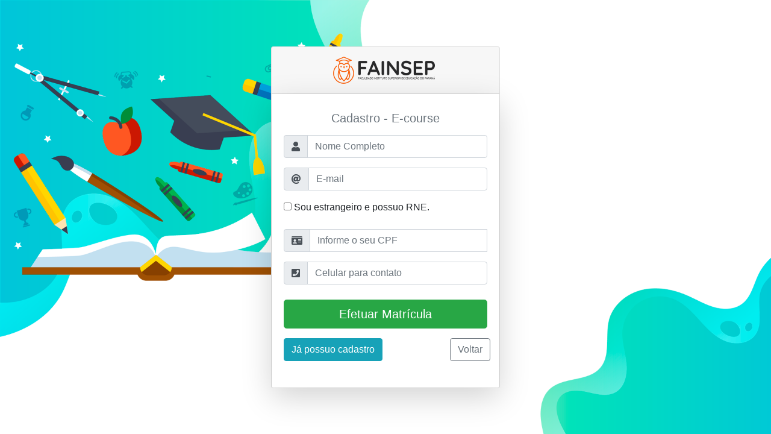

--- FILE ---
content_type: text/html;charset=UTF-8
request_url: https://fainsep.jacad.com.br/academico/e-course/pre-cadastro/336
body_size: 219748
content:








<!DOCTYPE html>
<html lang="pt_BR" class="default-style">
	<head>
		<!-- Global site tag (gtag.js) - Google Analytics -->
		<script async src="https://www.googletagmanager.com/gtag/js?id=UA-111317385-1"></script>
		<script>
		  window.dataLayer = window.dataLayer || [];
		  function gtag(){dataLayer.push(arguments);}
		  gtag('js', new Date());
		
		  gtag('config', 'UA-111317385-1');
		</script>
		<!-- Global site tag (gtag.js) - Google Analytics -->
		
		
		<meta name="viewport" content="width=device-width, initial-scale=1, shrink-to-fit=no"/>
		<meta name="robots" content="noindex,nofollow"> 
		<meta name="googlebot" content="noindex,nofollow">
		<meta http-equiv="content-type" content="text/html; charset=ISO-8859-1" />
		
		<title>
			
				Login | Sistema Acadêmico SWA.JACAD
			
			
				
		</title>
		
			<link rel="icon" href="/academico/assets/img/favicon.ico"/>
		
		
		
		
		<link href="/academico/assets/css/bootstrap-4.1.3.min.css" rel="stylesheet" />
		<link rel="stylesheet" href="/academico/assets/appwork/vendor/fonts/fontawesome.css" class="theme-settings-bootstrap-css">
		
		<link href="/academico/assets/appwork/vendor/css/authentication.css" rel="stylesheet" />
		<link rel="stylesheet" href="/academico/assets/appwork/vendor/libs/spinkit/spinkit.css">
		
		<link href="/academico/assets/css/footer.css" rel="stylesheet" />  
		<link href="/academico/assets/css/clients/swa.css" rel="stylesheet" />
		
		
			
				<link rel="stylesheet" href="/academico/assets/appwork/vendor/css/rtl/theme-soft.css">		
			
			
		
		
		<style type="text/css">
			.client-login-background {
				background-image: url([data-uri]);
				background-repeat:no-repeat;
				-webkit-background-size:cover;
				-moz-background-size:cover;
				-o-background-size:cover;
				background-size:cover;
				background-position:center;
			}
		</style>
		
		<script type="text/javascript">
			// All scripts to execute after page was loaded.
			// _SCRIPTS.push(function(){ $(...);  });
			var _SCRIPTS = [];
		</script>
		















	<!-- Google Tag Manager -->
<script>(function(w,d,s,l,i){w[l]=w[l]||[];w[l].push({'gtm.start':
new Date().getTime(),event:'gtm.js'});var f=d.getElementsByTagName(s)[0],
j=d.createElement(s),dl=l!='dataLayer'?'&l='+l:'';j.async=true;j.src=
'https://www.googletagmanager.com/gtm.js?id='+i+dl;f.parentNode.insertBefore(j,f);
})(window,document,'script','dataLayer','GTM-MRLDZW6');</script>
<!-- End Google Tag Manager -->











	</head>
	<body class="pace-done">
		
		<div class="authentication-wrapper authentication-2 ui-bg-cover ui-bg-overlay-container px-4 client-login-background">
		    <div class="ui-bg-overlay bg-dark opacity-25"></div>
			
		    	<div class="authentication-inner py-5 ">
			    	<div class="card z-index-5">
						<div class="card-header text-center py-3 " >
							








	
		<img class="img-fluid logo-portal"
			src="/academico/assets/img/org/logos/logo_fainsep_portal_170x45.png" 
			
		/>
	

						</div>
						<div class="card-body shadow-lg">
							<div class="col-xs-12"  id="form-content">
								<h5 class="mt-2 mb-3 text-center text-muted">Cadastro - E-course</h5>
								
								









	








								
								<form 
									method="post"
									role="form" 
									id="form" 
									class="form-login" 
									data-validation='true'
									data-recaptcha-enabled="false"
									data-recaptcha-site-key=""
									data-recaptcha-submit-attribute="recovery.gRecaptchaResponse"
									action="/academico/e-course/pre-cadastro/do;jsessionid=C73AE1009B8074CD225542206323B4B0" >
									<span id="reauth-email" class="reauth-email"></span>
									
				                	<input type="hidden"name="cb.idCursoBase" value="336">
									<div class="form-group">
										<div class="input-group mb-2">
											<div class="input-group-prepend">
												<span class="input-group-text"> <i class="fas fa-user"></i>
												</span>
											</div>
											
											<input class="form-control" 
													type="text" 
													name="perfil.nome" 
						    						value=""
						    						data-required='true'
						    						id="nome"
						    						data-nome="true"
													placeholder="Nome Completo"
													autofocus
												/>
										</div>
									</div>
									
									<div class="form-group">
										<div class="input-group mb-2">
											<div class="input-group-prepend">
												<span class="input-group-text"> <i class="fas fa-at"></i>
												</span>
											</div>
											<input class="form-control" 
													type="text" 
													name="perfil.email" 
						    						value=""
						    						data-required='true'
						    						id="email"
													placeholder="E-mail"
													autofocus
											/>
										</div>
									</div>
									
									<div class="form-group">
										<label>
				     							<input 
				     								type="checkbox"
				     								name="inscricao._isEstrangeiro"
				     								value="0" 
				     								id="sou-estrangueiro" 
				     							/> Sou estrangeiro e possuo RNE.
				   						</label>
									</div>
									
									<div class="form-group">
										<div class="input-group mb-2">
											<div class="input-group-prepend">
												<span class="input-group-text"><i class="fas fa-id-card"></i></span>
											</div>
											<input 
								    			type="text" 
								    			class="form-control" 
								    			name="perfil.cpf"
								    			id="cpf" 
								    			value=""
								    			placeholder="Informe o seu CPF"
								    		/>
											<input 
								    			type="text" 
								    			class="form-control" 
								    			name="perfil.rne"
								    			id="rne"
								    			value=""
								    			placeholder="Infome o seu RNE"
								    		/>
										</div>
									</div>
									
									<div class="form-group">
										<div class="input-group mb-2">
											<div class="input-group-prepend">
												<span class="input-group-text"> <i class="fas fa-phone-square"></i></span>
											</div>
											<input class="form-control" 
													type="text" 
													name="perfil.celular" 
						    						value=""
						    						data-required='true'
						    						id="celular"
													placeholder="Celular para contato"
													autofocus
											/>
										</div>
									</div>
	    				
									<div class="row mt-2 mb-2">
										<div class="col">
											











										</div>
									</div>
	    				
									<div class="form-group">
										<button id="btSalvar" class="btn btn-lg btn-success btn-block btn-signin" type="submit">Efetuar Matrícula</button>								
							  		</div>
									<div class="row justify-content-between">
										<div class="col-3">
											<a href="/academico/e-course/login;jsessionid=C73AE1009B8074CD225542206323B4B0" class="btn btn-info">
								               	Já possuo cadastro
								            </a>
							            </div>
							            
							             <div class="col-3">
								            
									            <a href="/academico/e-course/voltar;jsessionid=C73AE1009B8074CD225542206323B4B0" class="btn btn-outline-secondary">
									               	Voltar
									            </a>
								            
							            </div>
						            </div>
						            <br/>					
								</form>
							</div>
						</div>
					</div>
			
		    </div>
		</div>

		<script type="text/javascript" src="/academico/assets/js/jquery-3.6.4.min.js"></script>
		<script type="text/javascript" src="/academico/assets/js/popper-1.14.6.min.js"></script>
		<script src="/academico/assets/appwork/vendor/js/bootstrap-4.6.2.js"></script>
		
		
		<script type="text/javascript" src="/academico/assets/js/libs/bootstrap-select.min.js"></script>
		<script type="text/javascript" src="/academico/assets/js/libs/jquery.validate.min.js"></script>
		<script type="text/javascript" src="/academico/assets/js/libs/additional-methods.min.js"></script>
		<script type="text/javascript" src="/academico/assets/js/libs/daterangepicker.js"></script>
		<script type="text/javascript" src="/academico/assets/js/libs/jquery.maskedinput.min.js"></script>
		<script type="text/javascript" src="/academico/assets/appwork/vendor/libs/block-ui/block-ui.js"></script>
		
		<script type="text/javascript">
		// jQuery Validate CPF
		jQuery.fn.validateCPF=function(r){var e=this.val().replace(".","").replace(".","").replace("-","");if(11!=e.length)return!1;if(/1{11}|2{11}|3{11}|4{11}|5{11}|6{11}|7{11}|8{11}|9{11}|0{11}/.test(e))return!1;var t=0,n=0,a=0,s=0,i=0,u="",l="",f=e.length;t=f-1;for(var g=0;g<=f-3;g++)a+=(n=e.substring(g,g+1))*t,t-=1,u+=n;10==(s=11-a%11)&&(s=0),11==s&&(s=0),l=e.substring(0,f-2)+s,t=11,a=0;for(var v=0;v<=f-2;v++)a+=l.substring(v,v+1)*t,t-=1;return 10==(i=11-a%11)&&(i=0),11==i&&(i=0),s+""+i==e.substring(f,f-2)};
		</script>
				
		



<script type="text/javascript">
    $(document).ready(function(){
    	
		
		window.renderAcessibilidade = function(){
			
			if($("#btnAcessibilidadeZoomPlus").length == 0 || $("#btnAcessibilidadeZoomMinus").length == 0){
				return;
			}
			
			var currentZoom = parseFloat($("body").css('zoom') != null ? $("body").css('zoom') : 1);
	    	
			$("#btnAcessibilidadeZoomPlus").click(function(){
				acessibilidadeApplyZoom(+0.1);
			});
			
			$("#btnAcessibilidadeZoomMinus").click(function(){
				if(currentZoom < 1){
					return;
				}
				acessibilidadeApplyZoom(-0.1);
			});
			
			function acessibilidadeApplyZoom(newZoom){
				currentZoom += newZoom;
				$('body').css({
			        zoom: currentZoom,
			        '-moz-transform': 'scale(' + currentZoom + ')'
			    });
			}
		};
		
		window.renderAcessibilidade();
    	
		//$.fn.selectpicker.Constructor.BootstrapVersion = '4';
		
		// DATERANGE COMPONENT ---------------------
		
		if($("#dataInicio").length > 0 && $("#dataTermino").length > 0 && $("#daterange-component").length > 0){
			
			$('.daterange-component-btn').daterangepicker({
				locale:{
					format: 'DD/MM/YYYY',
					applyLabel: "???js.daterange.bt.apply???",
					cancelLabel: "???js.daterange.bt.cancel???",
					customRangeLabel: "???js.daterange.bt.custom.range???",
				},
				opens: 'right',
				startDate: moment($("#dataInicio").val(), 'DD/MM/YYYY'),
				endDate: moment($("#dataTermino").val(), 'DD/MM/YYYY'),
				timePicker: false,
				ranges: {
			           'Este mês': [moment().startOf('month'), moment().endOf('month')],
			           'Mês anterior': [moment().subtract(1, 'month').startOf('month'), moment().subtract(1, 'month').endOf('month')],
			           'Próximo mês': [moment().add(1, 'month').startOf('month'), moment().add(1, 'month').endOf('month')],
			           
			           'Ano passado': [moment().startOf('year').subtract(1, 'year'), moment().startOf('year').subtract(1, 'day')],
			           'Este ano': [moment().startOf('year'), moment().startOf('year').add(1, 'year').subtract(1, 'day')],
			           'Próximo ano': [moment().startOf('year').add(1, 'year'), moment().startOf('year').add(2, 'year').subtract(1, 'day')]
				},
				buttonClasses: ['btn btn-sm'],
				applyClass: 'btn-outline-primary',
				cancelClass: 'btn-outline-danger'
			},
			function(start, end, label) {
				
				$(".daterange-component-label-input").val(start.format('DD/MM/YYYY') + ' - ' + end.format('DD/MM/YYYY'));
				
				$("#dataInicio").val(start.format('DD/MM/YYYY'));
				$("#dataTermino").val(end.format('DD/MM/YYYY'));
			});
			
			$('.daterange-component-btn').on('show.daterangepicker', function(ev, picker) {
				
				var el = $('li[data-range-key="Outro intervalo"]');
				var label = 'Outro intervalo <i class="fas fa-angle-double-right"></i>';
				
				el.html(label);
			});
		}
		
		// DATERANGE COMPONENT ---------------------
    	
		// form events
		
		(function($) {
		    $.fn.onEnter = function(func) {
		        this.bind('keypress', function(e) {
		            if (e.keyCode == 13) func.apply(this, [e]);    
		        });               
		        return this; 
		     };
		})(jQuery); 
		
		// end form events
		
		// VALIDATION COMPONENTS ------------------
		
		$.validator.addMethod('filesize', function (value, element, param) {
		    return this.optional(element) || (element.files[0].size <= param)
		}, 'O arquivo muito grande');
		$.validator.addMethod('filesizeTotal', function (value, element, param){
			var size=0;
			for(let i=0;i<element.files.length;++i){
				size+=element.files[i].size;
			}
			return this.optional(element)||(size<=param);
		}, 'Tamanho total de arquivos excede o limite.');	
		
		$.validator.addMethod("maskMoneyMaiorQueZero", function(value, element){
			var val = parseFloat($(element).cleanVal());
			
			if(val == null || val <= 0){
				return false;
			}
			
			return true;
		}, "???js.rules.mask.money.maior.que.zero???");
		
		if(!jQuery.fn.validateCPF){
			jQuery.fn.validateCPF=function(r){var e=this.val().replace(".","").replace(".","").replace("-","");if(11!=e.length)return!1;if(/1{11}|2{11}|3{11}|4{11}|5{11}|6{11}|7{11}|8{11}|9{11}|0{11}/.test(e))return!1;var t=0,n=0,a=0,s=0,i=0,u="",l="",f=e.length;t=f-1;for(var g=0;g<=f-3;g++)a+=(n=e.substring(g,g+1))*t,t-=1,u+=n;10==(s=11-a%11)&&(s=0),11==s&&(s=0),l=e.substring(0,f-2)+s,t=11,a=0;for(var v=0;v<=f-2;v++)a+=l.substring(v,v+1)*t,t-=1;return 10==(i=11-a%11)&&(i=0),11==i&&(i=0),s+""+i==e.substring(f,f-2)};
		}
		
		$.validator.addMethod("validaCPF", function(value, element) {
			return $(element).validateCPF();
		}, "CPF incorreto!");
		
		if (!jQuery.fn.validateEmail) {
		    jQuery.fn.validateEmail = function() {
				var email = this.val();
		        
				/* removido o '?<!\.' pois isso quebra o codigo em navegadores antigos (sistemas iOS) */
		        /*var emailPattern = /^(?!\.)[A-Z0-9._%+-]+(?<!\.)@[A-Z0-9.-]+\.[A-Z]{2,}$/i;*/
		        
		        var emailPattern = /^[A-Z0-9._%+-]+@[A-Z0-9.-]+\.[A-Z]{2,}$/i;
		        
		        if (email.startsWith('.') || email.endsWith('.')) {
		            return false;
		        }
		        
		        return emailPattern.test(email);
		    };
		}
		
		$.validator.addMethod("validaNomeCompleto", function(value, element) {
			// não usada por não validar trema (¨)
			// var regName = /^[a-zA-Zà-úÀ-Ú]+( [a-zA-Zà-úÀ-Ú]+)+$/;
        	// var name = $( "#nome" ).val();
        	
        	// trim para remover os espaços no inicio e fim
        	var res = value.trim().split(" ");
        	// se o tamanho for < 2, então não foi preenchido o nome completo
        	return res.length>=2?true:false;
		}, "Preencha o nome completo.");

		$.validator.addMethod("validaEmail", function(value, element) {
		    return $(element).validateEmail();
		}, "E-mail incorreto!");
		
		
		$.validator.addMethod("validaDataBR", function(value, element) {
			return moment(value, "DD/MM/YYYY").isValid();
		}, "Data incorreta.");
		
		$.validator.addMethod("notEqualTo", function(value, element, param){
			var toCompare = $(param).val() != undefined ? $(param).val() : param;
			return this.optional(element) || value != toCompare;
		}, "Deve ser diferente de...");
		
		$.validator.addMethod("validaBandeiraCartao", function(value, element) {
			var flag = getCardFlag(value);
			return flag != false;
		}, "Número do cartão inválido!");
		
		$.validator.addMethod("creditcardbrand", function(value, element, options) {
			
			if(/^\d+$/.test(value.replace(" ", "")) == false){
				return false;
			}
			
			var cardnumber = $(options[0]).val();
			
			var brand = getCardFlag(cardnumber);
			
			if(brand == false){
				return false;
			}
			
			if((brand == "elo")){
				return value.length == 3;
			}
			
			if((brand == "amex" || brand == "discover")){
				return value.length == 4;
			}
			
			if(!(brand == "amex" || brand == "discover") && value.length == 3){
				return true;
			}
			return false;
		}, "Código de segurança inválido!");
		
		$.validator.addMethod("creditcardv2", function(value, element, options) {
			
			if(/^\d+$/.test(value.replace(" ", "")) == false){
				return false;
			}
			
			var cardnumber = value.replace(" ", "");
			
			return Payment.fns.validateCardNumber(cardnumber);
		}, "Código de segurança inválido!");
		
		$.validator.addMethod("creditcardduedate", function(value, element) {
			
			var parts = value.split('/');
			
			if(parts == null || parts.length != 2){
				return false;
			}
			
			if( /^\d+$/.test(parts[0].replace(" ", "")) == false || (/^\d+$/.test(parts[1].replace(" ", "")) == false)){
				return false;
			}
			
			var mes = parseInt(parts[0]);
			
			if(mes < 1 || mes > 12){
				return false;
			}
			
			var ano = parseInt(parts[1]);
			
			if(ano < 2020 || ano > 2050){
				return false;
			}
			
			return true;
		}, "Validade inválida!");
		
    	$.validator.setDefaults({
			errorElement: 'div',
		    errorPlacement: function (error, element) {
		        error.addClass('invalid-feedback');
		        if(($(element).parent().hasClass('bootstrap-select') == true) || ($(element).parent().hasClass('input-group') == true)){
		        	$(element).parent().after(error);
		        }else{
		        	$(element).after(error);
		        }
		    },
		    highlight: function (element, errorClass, validClass) {
		        $(element).removeClass('is-valid').addClass('is-invalid');
		        
		        if($(element).parent().hasClass('bootstrap-select') == true){
		        	$(element).parent().removeClass('is-valid').addClass('is-invalid');
		        }
		    },
		    unhighlight: function (element, errorClass, validClass) {
		        $(element).removeClass('is-invalid').addClass('is-valid');
		        
		        if($(element).parent().hasClass('bootstrap-select') == true){
		        	$(element).parent().removeClass('is-invalid').addClass('is-valid');
		        }
		    }
		});
    	
    	window.loadingMsg = function(element){
    		function loading(element){
    			$(element).html(
    				'<p class="text-center"><br/><br/><br/><i class="fa fa-spinner fa-spin fa-5x fa-fw"></i><br/><br/><span>'
    				+"???js.loading.msg???"
    				+'</span></p>'
    			);
    		}
    		
    		loading(element);
    	}
		
    	window.isMobile = function(){
    		
    		var isMobile = false; //initiate as false
    		// device detection
    		if(/(android|bb\d+|meego).+mobile|avantgo|bada\/|blackberry|blazer|compal|elaine|fennec|hiptop|iemobile|ip(hone|od)|ipad|iris|kindle|Android|Silk|lge |maemo|midp|mmp|netfront|opera m(ob|in)i|palm( os)?|phone|p(ixi|re)\/|plucker|pocket|psp|series(4|6)0|symbian|treo|up\.(browser|link)|vodafone|wap|windows (ce|phone)|xda|xiino/i.test(navigator.userAgent) || /1207|6310|6590|3gso|4thp|50[1-6]i|770s|802s|a wa|abac|ac(er|oo|s\-)|ai(ko|rn)|al(av|ca|co)|amoi|an(ex|ny|yw)|aptu|ar(ch|go)|as(te|us)|attw|au(di|\-m|r |s )|avan|be(ck|ll|nq)|bi(lb|rd)|bl(ac|az)|br(e|v)w|bumb|bw\-(n|u)|c55\/|capi|ccwa|cdm\-|cell|chtm|cldc|cmd\-|co(mp|nd)|craw|da(it|ll|ng)|dbte|dc\-s|devi|dica|dmob|do(c|p)o|ds(12|\-d)|el(49|ai)|em(l2|ul)|er(ic|k0)|esl8|ez([4-7]0|os|wa|ze)|fetc|fly(\-|_)|g1 u|g560|gene|gf\-5|g\-mo|go(\.w|od)|gr(ad|un)|haie|hcit|hd\-(m|p|t)|hei\-|hi(pt|ta)|hp( i|ip)|hs\-c|ht(c(\-| |_|a|g|p|s|t)|tp)|hu(aw|tc)|i\-(20|go|ma)|i230|iac( |\-|\/)|ibro|idea|ig01|ikom|im1k|inno|ipaq|iris|ja(t|v)a|jbro|jemu|jigs|kddi|keji|kgt( |\/)|klon|kpt |kwc\-|kyo(c|k)|le(no|xi)|lg( g|\/(k|l|u)|50|54|\-[a-w])|libw|lynx|m1\-w|m3ga|m50\/|ma(te|ui|xo)|mc(01|21|ca)|m\-cr|me(rc|ri)|mi(o8|oa|ts)|mmef|mo(01|02|bi|de|do|t(\-| |o|v)|zz)|mt(50|p1|v )|mwbp|mywa|n10[0-2]|n20[2-3]|n30(0|2)|n50(0|2|5)|n7(0(0|1)|10)|ne((c|m)\-|on|tf|wf|wg|wt)|nok(6|i)|nzph|o2im|op(ti|wv)|oran|owg1|p800|pan(a|d|t)|pdxg|pg(13|\-([1-8]|c))|phil|pire|pl(ay|uc)|pn\-2|po(ck|rt|se)|prox|psio|pt\-g|qa\-a|qc(07|12|21|32|60|\-[2-7]|i\-)|qtek|r380|r600|raks|rim9|ro(ve|zo)|s55\/|sa(ge|ma|mm|ms|ny|va)|sc(01|h\-|oo|p\-)|sdk\/|se(c(\-|0|1)|47|mc|nd|ri)|sgh\-|shar|sie(\-|m)|sk\-0|sl(45|id)|sm(al|ar|b3|it|t5)|so(ft|ny)|sp(01|h\-|v\-|v )|sy(01|mb)|t2(18|50)|t6(00|10|18)|ta(gt|lk)|tcl\-|tdg\-|tel(i|m)|tim\-|t\-mo|to(pl|sh)|ts(70|m\-|m3|m5)|tx\-9|up(\.b|g1|si)|utst|v400|v750|veri|vi(rg|te)|vk(40|5[0-3]|\-v)|vm40|voda|vulc|vx(52|53|60|61|70|80|81|83|85|98)|w3c(\-| )|webc|whit|wi(g |nc|nw)|wmlb|wonu|x700|yas\-|your|zeto|zte\-/i.test(navigator.userAgent.substr(0,4))){
    			isMobile = true;
    		}
    		
    		return isMobile;
    	}
    	
    	// GLOBAIS - NAO REMOVER
    	var widgetId1;
    	// GLOBAIS - NAO REMOVER
    	
    	window.initFormsValidations = function(){
			console.log('window.initFormsValidations');
    		/* // https://jqueryvalidation.org/rules/#.22add.22rules */
			
    		var forms = $("form[data-validation='true']");
    		
    		for (var i = 0; i < forms.length; i++) {
    			
    			var formElement = $(forms[i]);
    			
    			// Remove o esquema de validação existente.
    			$(formElement).removeData('validator');
    			
    			$(formElement).validate({
    				ignore:[],
    				invalidHandler: function(e, validator){
    					// tras o foco para a tab onde existem inputs com erro
				        if(validator.errorList.length){
					        $('#tab-focus a[href="#' + $(validator.errorList[0].element).closest(".tab-pane").attr('id') + '"]').tab('show');
				        }
				    }
    			});
    			
    			// Get all components to be added to jquery.validate.
    			var inputs = formElement.find("*[data-required='true']:enabled,*[data-mask-money='true'],*[data-option-not-allowed],*[data-maxfilesizetotal]");
    			
    			inputs.each(function(index){
    				
    				var element = $(this);
    				var customMessage = element.attr('data-validation-message');
    				
    				if(element.attr('data-required') == "true"){
    					element.rules("add", {
    						required: true,
    						normalizer: function( value ) {
    					        // para nao permitir que o usuario insira espacos vazios e passe na validacao
    					        return $.trim( value );
   					        },
    						messages: {
    							required: (customMessage != null && customMessage != '') ? customMessage : "Este campo é obrigatório."
    						}
    					});
    				}
    				
    				if(element.attr('data-option-not-allowed') != null){
    					element.rules("add", {
    						notEqualTo: element.attr('data-option-not-allowed'),
    						/* normalizer: function( value ) {
    					        // para nao permitir que o usuario insira espacos vazios e passe na validacao
    					        return $.trim( value );
   					        }, */
    						messages: {
    							notEqualTo: (customMessage != null && customMessage != '') ? customMessage : "Este campo é obrigatório."
    						}
    					});
    				}
    				
    				if(element.attr('data-nome') == "true"){
    					element.rules("add", {
    						validaNomeCompleto: true,
    						messages: {
    							validaNomeCompleto: "Preencha o nome completo."
    						}
    					});
    				}
    				
    				if(element.attr('data-email') == "true"){
    					element.rules("add", {
    						validaEmail: true,
    						messages: {
    							validaEmail: (customMessage != null && customMessage != '') ? customMessage : "E-mail inválido."
    						}
    					});
    				}
    				
    				if(element.attr('data-mask-money') == "true"){
    					element.rules("add", {
    						maskMoneyMaiorQueZero: true,
    				      	messages: {
    				        	maskMoneyMaiorQueZero: (customMessage != null && customMessage != '') ? customMessage : "???js.rules.mask.money.maior.que.zero???"
    				      	}
    				    });
    				}
    				
    				var dataMin = element.attr('data-minlength');
    				
    				if(dataMin != undefined && dataMin != null){
    					element.rules("add", {
    						minlength: parseInt(dataMin),
    				      	messages: {
    				      		minlength: (customMessage != null && customMessage != '') ? customMessage : "Informe no mínimo "+dataMin+" caracteres."
    				      	}
    				    });
    				}
    				
					var dataMax = element.attr('data-maxlength');
    				
    				if(dataMax != undefined && dataMax != null){
    					element.rules("add", {
    						maxlength: parseInt(dataMax),
    				      	messages: {
    				      		maxlength: (customMessage != null && customMessage != '') ? customMessage : "Informe no máximo "+dataMin+" caracteres."
    				      	}
    				    });
    				}
    				
    				var maxFileSize = element.attr('data-maxfilesize');
    				
    				if(maxFileSize != null){
    					element.rules("add", {
    						filesize: maxFileSize,
    				      	messages: {
    				      		filesize: "O arquivo não pode ser maior que <strong>"+(parseInt(maxFileSize/1000000))+"MB</strong>"
    				      	}
    				    });
    				}
    				
    				var maxFileSizeTotal = element.attr('data-maxfilesizetotal');
    				
    				if(maxFileSizeTotal!=null){
    					element.rules("add", {
    						filesizeTotal: maxFileSizeTotal,
    				      	messages: {
    				      		filesize: "O total de tamanho dos arquivos não pode ser maior que <strong>"+(parseInt(maxFileSizeTotal/1000000))+"MB</strong>"
    				      	}
    				    });
					}
    				
    				if(element.attr('data-cpf') == "true"){
    					element.rules("add", {
    						validaCPF: true,
    						messages: {
    							validaCPF: "CPF incorreto."
    						}
    					});
    				}
    				
    				if(element.attr('data-valida-bandeira') == "true"){
    					element.rules("add", {
    						validaBandeiraCartao: true,
    						messages: {
    							validaBandeiraCartao: "Número do cartão incorreto"
    						}
    					});
    				}
    				
    				if(element.attr('data-creditcardnumber') == "true"){
    					element.rules("add", {
    						creditcard: true,
    						messages: {
    							creditcard: "Número do cartão incorreto"
    						}
    					});
    				}
    				if(element.attr('data-creditcardnumber-v2') == "true"){
    					element.rules("add", {
    						creditcardv2: true,
    						messages: {
    							creditcardv2: "Número do cartão incorreto"
    						}
    					});
    				}
    				
    				if(element.attr('data-creditcardduedate') == "true"){
    					element.rules("add", {
    						creditcardduedate: true,
    						messages: {
    							creditcardduedate: "Data de validade incorreta"
    						}
    					});
    				}
    				
    				if(element.attr('data-creditcardbrand') == "true"){
    					element.rules("add", {
    						creditcardbrand: [element.attr('data-creditcardbrand-number')],
    						messages: {
    							creditcardbrand: "Código de segurança incorreto"
    						}
    					});
    				}
    				
    				if(element.attr('data-date-component') == "true"){
    					element.rules("add", {
    						validaDataBR: true,
    						messages: {
    							validaDataBR: "Data incorreta."
    						}
    					});
    				}
    				
    			}); // inputs.each
    			
    			window.initRecaptcha(formElement);
    			window.window.formInitSubmitBind(formElement);
    		} // for(forms...)
    	}
    	
    	window.formInitSubmitBind = function(formElement){
			
    		$(formElement).bind('submit', function(){
				
				// Irá adicionar um loader sobre toda a página.
				if(formElement.attr('data-submit-loader') == "true"){
					
					if($(this).valid()){
						window.loader();
						
						return true;
					}
					
					return false;
				}
				
				if(!$(this).valid()){
					return false;
				}
				
				var loadingMessage = "<i class='fas fa-spinner fa-spin'></i> Aguarde... ";
				
				var customLoadingMessage = $(formElement).find("button[type='submit']").attr('data-loading-msg');
				
				if(customLoadingMessage != null && customLoadingMessage != null){
					loadingMessage = customLoadingMessage;
				}
				
				$(this).find("button[type='submit']").addClass('disabled').prop('disabled', true).html(loadingMessage);
		    	
				return true;
			});
    	};
    	
    	window.initRecaptcha = function(form){
			//console.log("window.initRecaptcha.id: " + form.attr('id'));
    		form = $(form);
    		
    		if(form.data('recaptcha-enabled') != true){
				return;
			}
    		
    		if(form.data('recaptcha-initialized') == true){
    			return;
			}
			
			var recaptchaSiteKey = form.data('recaptcha-site-key');
			
			if(recaptchaSiteKey == null || recaptchaSiteKey == ''){
				return;
			}
			
			var onloadCallback = function() {
				widgetId1 = grecaptcha.render('example1', {
				  'sitekey' : recaptchaSiteKey,
				  'theme' : 'light'
				});
			};
			
			var validador = form.validate();
			
			if(validador){
				console.log("tem validador...");
				var recaptchaInputResponse = form.find("#g_recaptcha_response");
				
				recaptchaInputResponse.rules("add", {
					required: true,
					messages: {
						required: "Marque o recaptcha!"
					}
				});
			}
			
			form.data('recaptcha-initialized', true);
    	};
    	
    	onRecaptchaCallback = function(){
    		var recaptchaResponse = grecaptcha.getResponse(widgetId1);
    		
    		$("#g_recaptcha_response").val(recaptchaResponse);
    		
    		var form = $("#g_recaptcha_response").closest('form');
    		
			var validador = form.validate();
			
			if(validador){
				form.valid();
			}
    	};
    	
		window.initFormsValidations();
		
		// DELETE RULES.
		var forms = $("form[data-delete-form='true']");
		
		for (var i = 0; i < forms.length; i++) {
			
			var formElement = $(forms[i]);
			
			var deleteConfirmationMessage = "Deseja remover o registro selecionado?";
			
			if(formElement.data('delete-msg') != null && formElement.data('delete-msg') != ''){
				deleteConfirmationMessage = formElement.data('delete-msg');
			}
			
			var deleteConfirmationTitle = "Excluir o registro";
			
			if(formElement.data('delete-title') != null && formElement.data('delete-title') != ''){
				deleteConfirmationTitle = formElement.data('delete-title');
			}
			
			var deleteConfirmationConfirmationButton = "Excluir o registro";
			
			if(formElement.data('delete-button-ok') != null && formElement.data('delete-button-ok') != ''){
				deleteConfirmationConfirmationButton = formElement.data('delete-button-ok');
			}
			
			$(formElement).bind('submit', function(e){
				e.preventDefault();
				var thiz = $(this);
				
				Swal.fire({
				      title: deleteConfirmationTitle,
				      text: deleteConfirmationMessage,
				      type: 'warning',
				      showCancelButton: true,
				      confirmButtonText: deleteConfirmationConfirmationButton,
				      cancelButtonText: "Cancelar",
				      customClass: {
				        confirmButton: 'btn btn-warning btn-lg',
				        cancelButton: 'btn btn-default btn-lg'
				      }
			    }).then(function(result) {
			  		if (result.value) {
			  			window.loader();
			  			thiz.unbind('submit').trigger('submit');
			        }
			    });
				return false;
			});
		}
		
		// FORMULARIO COM CONFIRMAÇÃO PARA SUBMIT
		var forms = $("form[data-confirmation-form='true']");
		
		for (var i = 0; i < forms.length; i++) {
			
			var formElement = $(forms[i]);
			
			var confirmationMessage = "Deseja continuar com esta ação?";
			
			if(formElement.data('confirmation-msg') != null && formElement.data('confirmation-msg') != ''){
				confirmationMessage = formElement.data('confirmation-msg');
			}
			
			$(formElement).bind('submit', function(e){
				e.preventDefault();
				var thiz = $(this);
				
				Swal.fire({
				      title: 'Confirmação',
				      text: confirmationMessage,
				      type: 'warning',
				      showCancelButton: true,
				      confirmButtonText: "Sim, continuar",
				      cancelButtonText: "Não, cancelar",
				      customClass: {
				        confirmButton: 'btn btn-warning btn-lg',
				        cancelButton: 'btn btn-default btn-lg'
				      }
			    }).then(function(result) {
			  		if (result.value) {
			  			window.loader();
			  			thiz.unbind('submit').trigger('submit');
			        }
			    });
				return false;
			});
		}
		
		// VALIDATION COMPONENTS ------------------
		
		/* app work loaders */
		/**
			bloqueia elemento passado como parametro e adiciona um gif para indicar que esta carregando,
			ao final o ajax é neessário desbloquear o elemento, para tal utilizar window.unlock
		**/
		window.block = function(element){
			function loading(element){
			    $(element).block({
			      message: '<div class="sk-wave sk-primary"><div class="sk-rect sk-rect1"></div> <div class="sk-rect sk-rect2"></div> <div class="sk-rect sk-rect3"></div> <div class="sk-rect sk-rect4"></div> <div class="sk-rect sk-rect5"></div></div>',
			      css: {
			        backgroundColor: 'transparent',
			        border: '0'
			      },
			      overlayCSS:  {
			        backgroundColor: '#fff',
			        opacity: 0.8
			      }
			    });
			}
			
			loading(element);
		}
		
		/**
			desbloqueia elemento bloqueado pela funcao window.block
		**/
		window.unlock = function(element){
			function unlock(element){
				$(element).unblock();
			}
			
			unlock(element);
		}
		
		/**
			adiciona um loader no body da pagina, para remover o loader utilizar window.dismiss();
		**/
		window.loader = function(){
		 	$.blockUI({
		      message: '<div class="sk-folding-cube sk-primary"><div class="sk-cube1 sk-cube"></div><div class="sk-cube2 sk-cube"></div><div class="sk-cube4 sk-cube"></div><div class="sk-cube3 sk-cube"></div></div><h5 style="color: #444">AGUARDE...</h5>',
		      css: {
		        backgroundColor: 'transparent',
		        border: '0',
		        zIndex: 9999999
		      },
		      overlayCSS:  {
		        backgroundColor: '#fff',
		        opacity: 0.8,
		        zIndex: 9999990
		      }
		    });
		}
		
		/**
			remove o loader da tela criado pela função window.loader();
		**/
		window.dismiss = function(){
			function unlock(){
				$.unblockUI();
			}
			
			unlock();
		}
		
		/* End app work loaders */
		
		
		/* alerts */
		
		window.alertInfo = function(title, msg){					
			Swal.fire({
			      title: title,
			      text: msg,
			      type: 'info',
			      showCancelButton: false,
			      confirmButtonText: "OK",
			      customClass: {
			        confirmButton: 'btn btn-info btn-lg',
			      }
		    });
		}
		
		window.alertError = function(title, msg){					
			Swal.fire({
			      title: title,
			      text: msg,
			      type: 'error',
			      showCancelButton: false,
			      confirmButtonText: "OK",
			      customClass: {
			        confirmButton: 'btn btn-danger btn-lg',
			      }
		    });
		}
		
		/* Fim alerts */
		
		/* copy */
			
		window.copyIsSupported = function() {
			
	        var support = !!document.queryCommandSupported;

	        support = support && !!document.queryCommandSupported('copy');

	        return support;
	    }
		
		window.copyText = function(text){
		
			if(window.copyIsSupported() == false){
        		/* $(".clipboard-btn").addClass("d-none"); */
	        	 toast('Erro', 'Seu navegador não suporta esta operação!', 'error');
        		return;
        	}
			
			var $temp = $("<input>");
			$("body").append($temp);
			$temp.val(text).select();
			document.execCommand("copy");
			$temp.remove();
			 
			toast('Copiado', 'Código do boleto copiado com sucesso!', 'success');
			
		}
		
		window.copyTextGeneric = function(text){
			
			if(window.copyIsSupported() == false){
	        	 toast('Erro', 'Seu navegador não suporta esta operação!', 'error');
        		return;
        	}
			
			var $temp = $("<input>");
			$("body").append($temp);
			$temp.val(text).select();
			document.execCommand("copy");
			$temp.remove();
			 
			toast('Copiado', 'Código copiado com sucesso!', 'success');
			
		}
		
		/* end copy */
		
		
		// COMMONS COMPONENTS RENDER --------------
		
		window.renderComponents = function(){
			console.log("window.renderComponents");
			
			$("input[data-date-component='true']").each(function(index){
				var thiz = $(this);
				
				var minDate = thiz.data('date-component-min-date');
				var maxDate = thiz.data('date-component-max-date');
				
				thiz.daterangepicker({
					singleDatePicker: true,
		        	useCurrent: false,
		        	autoUpdateInput: false,
		        	autoApply: true,
		        	minDate: minDate,
		        	maxDate: maxDate,
		        	locale:{
		        		format: "DD/MM/YYYY",
		        		applyLabel: "Aplicar",
		        		cancelLabel: "Limpar",
		        	}
			    });
				
				thiz.mask('99/99/9999', {autoclear: false});
			});
			
			
			$("input[data-date-component='true']").on('cancel.daterangepicker', function(ev, picker) {
		    	$(this).val('');
		    });
			$("input[data-date-component='true']").on('apply.daterangepicker', function(ev, picker) {
			    $(this).val(picker.startDate.format('DD/MM/YYYY'));
			});
						
			
			$("input[data-time-component='true']").each(function(index){
				var thiz = $(this);				
								
				thiz.daterangepicker({
					singleDatePicker: true,
			    	timePicker: true,
			        timePicker24Hour: true,
			        timePickerIncrement: 1,
			    	locale:{
			    		format: "HH:mm",
			        	applyLabel: "Aplicar",
			        	cancelLabel: "Limpar"
			    	}
			    }).on('show.daterangepicker', function (ev, picker) {
			        picker.container.find(".calendar-table").hide();
			    }); 
				
				thiz.mask('99:99', {autoclear: false});
			});
			
			$("input[data-datetime-component='true']").each(function(index){
				var thiz = $(this);
				
				var minDate = thiz.data('date-component-min-date');
				var maxDate = thiz.data('date-component-max-date');
				
				thiz.daterangepicker({
					singleDatePicker: true,
			    	timePicker: true,
			        timePicker24Hour: true,
			        alwaysShowCalendars: true,
			        minDate: minDate,
		        	maxDate: maxDate,
		        	autoUpdateInput: false,
			    	locale:{
			    		format: "DD/MM/YYYY HH:mm",
			        	applyLabel: "Aplicar",
			        	cancelLabel: "Limpar"
			    	}
				}).mask('99/99/9999 99:99', {autoclear: false});
			});
			
			$("input[data-datetime-component='true']").on('cancel.daterangepicker', function(ev, picker) {
		    	$(this).val('');
		    });
			
			$("input[data-datetime-component='true']").on('apply.daterangepicker', function(ev, picker) {
			    $(this).val(picker.startDate.format('DD/MM/YYYY HH:mm'));
			});
			
			$("*[data-mask-money='true']").each(function(index){
				$(this).mask('#.##0,00', {reverse: true}).val($(this).val().trim());
			});
			
			var SPMaskBehavior = function (val) {
				return val.replace(/\D/g, '').length === 11 ? '(00) 00000-0000' : '(00) 0000-00009';
			};
			var spOptions = {
			    	onKeyPress: function(val, e, field, options) {
			    		field.mask(SPMaskBehavior.apply({}, arguments), options);
			    	}
			};

			$("input[data-phone='true']").mask(SPMaskBehavior, spOptions);
			$("input[data-phone-10-digit='true']").mask('(99) 9999-9999',  {autoclear: false});
			$("input[data-cep='true']").mask('99.999-999', {autoclear: false});
			$("input[data-cpf='true']").mask('999.999.999-99', {autoclear: false});
			$("input[data-rne='true']").mask('a-999999-9', {autoclear: false});
			$("input[data-cellphone='true']").mask('(99)99999-9999', {autoclear: false});
			
			$("input[data-masked-input]").each(function(index){
				var thiz = $(this);
				thiz.mask(thiz.attr('data-masked-input'), {autoclear: false});
			});
			
			$("input[data-auto-focus='true']").each(function(index){
				$(this).focus();
			});
			
			//coreInitSelectPickers();
		}
		
		window.renderComponents();
		
		function coreInitSelectPickers(){
			console.log("coreInitSelectPickers")
			$("select[data-live-search='true']").each(function(index){
				
				var defaultSize = $(this).attr('data-select-size');
				
				if(defaultSize == null || defaultSize == ''){
					defaultSize = 25;
				}
				console.log("size " + defaultSize);
				$(this).addClass('show-tick').selectpicker({
					size: defaultSize,
					liveSearchNormalize:true
				}).on('changed.bs.select', function (e, clickedIndex, isSelected, previousValue) {
					$(this).closest('form').valid();
				});
			});
		}
		
		window.getCardFlag = function(cardnumber) {
	        var cardnumber = cardnumber.replace(/[^0-9]+/g, '');
			
	        var cards = {
// 		        elo        : /^((((636368)|(438935)|(504175)|(451416)|(636297)|6(5[0-5]{2}))\d{0,10})|((5067)|(4576)|(4011)|6(5[0-5]{2}))\d{0,12})/,
		        elo        : /^(4011\d{12}|431274\d{10}|438935\d{10}|451416\d{10}|457393\d{10}|4576\d{12}|457631\d{10}|457632\d{10}|504175\d{10}|50(4175|6699|67[0-6][0-9]|677[0-8]|9[0-8][0-9]{2}|99[0-8][0-9]|999[0-9])\d{10}|627780\d{10}|636297\d{10}|636368\d{10}|636369\d{10}|(6503[1-3])\d{11}|(6500(3[5-9]|4[0-9]|5[0-1]))\d{10}|(6504(0[5-9]|1[0-9]|2[0-9]|3[0-9]))\d{10}|(650(48[5-9]|49[0-9]|50[0-9]|51[1-9]|52[0-9]|53[0-7]))\d{10}|(6505(4[0-9]|5[0-9]|6[0-9]|7[0-9]|8[0-9]|9[0-8]))\d{10}|(6507(0[0-9]|1[0-8]))\d{10}|(6507(2[0-7]))\d{10}|(650(90[1-9]|91[0-9]|920))\d{10}|(6516(5[2-9]|6[0-9]|7[0-9]))\d{10}|(6550(0[0-9]|1[1-9]))\d{10}|(6550(2[1-9]|3[0-9]|4[0-9]|5[0-8]))\d{10}|(506(699|77[0-8]|7[1-6][0-9]))\d{10}|(509([0-9][0-9][0-9]))\d{10})/,
	            hipercard  : /^(606282\d{10}(\d{3})?)|(3841\d{15})/,
	            jcb        : /^(?:2131|1800|35\d{3})\d{11}/,
	            visa       : /^4[0-9]{12}(?:[0-9]{3})/,
	            mastercard : /^(2|5)[1-5][0-9]{14}/,
	            diners     : /^3(?:0[0-5]|[68][0-9])[0-9]{11}/,
	            amex       : /^3[47][0-9]{13}/,
	            discover   : /^6(?:011|5[0-9]{2})[0-9]{12}/,
		        aura       : /^(5078\d{2})(\d{2})(\d{11})$/
	        };

	        for (var flag in cards) {
	            if(cards[flag].test(cardnumber)) {
	                return flag;
	            }
	        }

	        return false;
	    }
		
		window.getFontawesomeCreditCardBrandIcon = function(cardnumber) {
	        var brand = getCardFlag(cardnumber);
	        
	        var icon = "exclamation-triangle";
	        
	        if(brand == "visa"){
	        	icon = "cc-visa";
	        } else if(brand == "mastercard"){
	        	icon = "cc-mastercard";
	        } else if(brand == "diners"){
	        	icon = "cc-diners-club";
	        } else if(brand == "amex"){
	        	icon = "cc-amex";
	        } else if(brand == "discover"){
	        	icon = "cc-discover";
	        } else if(brand == "hipercard"){
	        	icon = "cc-hipercard";
	        } else if(brand == "elo"){
	        	icon = "cc-elo";
	        } else if(brand == "jcb"){
	        	icon = "cc-jcb";
	        } else if(brand == "aura"){
	        	icon = "cc-aura";
	        }
	        
	        if(icon == "exclamation-triangle"){
	        	return '<i class="fas fa-'+icon+' fa-fw"></i>';
	        }
	        
			return '<i class="fab fa-'+icon+' fa-fw"></i>';
	    }
		
		_SCRIPTS.push(function(){
			//coreInitSelectPickers();
		});
		
		window.formatNumber = function(number, decimalsLength, decimalSeparator, thousandSeparator) {
	       var n = number,
	           decimalsLength = isNaN(decimalsLength = Math.abs(decimalsLength)) ? 2 : decimalsLength,
	           decimalSeparator = decimalSeparator == undefined ? "," : decimalSeparator,
	           thousandSeparator = thousandSeparator == undefined ? "." : thousandSeparator,
	           sign = n < 0 ? "-" : "",
	           i = parseInt(n = Math.abs(+n || 0).toFixed(decimalsLength)) + "",
	           j = (j = i.length) > 3 ? j % 3 : 0;

	       return sign +
	           (j ? i.substr(0, j) + thousandSeparator : "") +
	           i.substr(j).replace(/(\d{3})(?=\d)/g, "$1" + thousandSeparator) +
	           (decimalsLength ? decimalSeparator + Math.abs(n - i).toFixed(decimalsLength).slice(2) : "");
		}

		window.ancorarTableHeader = function(table){
			// console.log('window.ancorarTableHeader');
			var divDataTable = $(table).parent();
			
			var tHeadTable = $(table).children();
			
			if(!$(divDataTable).hasClass('table-hover-personal')){
				$(divDataTable).addClass('table-hover-personal');
			}

			if(!$(divDataTable).hasClass('table-personal') && !$(divDataTable).hasClass('table-personal-700')){
				$(divDataTable).addClass('table-personal');
			}
			
			$(tHeadTable).stickyTableHeaders({
				fixedOffset: $("#layout-navbar-collapse").height(),
				cacheHeaderHeight: true,
				backgroundColor: 'white',
				scrollableArea: table
			}); 
		}

		window.ancorarTableFirstColumn = function(component){
			// console.log('window.ancorarTableFirstColumn');
			
			if(!$(component).hasClass("anchor-column")){
				$(component).addClass("anchor-column");
			}
		}

		window.initTableComponents = function(){
			
			var tables = $("table[data-table-anchor-header='true']");
			
			for (var i = 0; i < tables.length; i++) {
				window.ancorarTableHeader(tables[i]);
			}
			
			var items = [];
			
			var tr = $("table[data-table-anchor-first-column='true'] tr");
			
			items.push($("table[data-table-anchor-first-column='true'] th:first-child"));
			
			for (var i = 0; i < tr.length; i++) {
				items.push($(tr[i]).children(":first"));
			}
			
			for (var i = 0; i < items.length; i++) {
				window.ancorarTableFirstColumn(items[i]);
			}
		}
		
		window.initTableComponents();
		
		// COMMONS COMPONENTS RENDER --------------
    	
    	_SCRIPTS.forEach(function(callback){
    		callback();
    	});
    	
    	$("h3,h4").each(function(){
    		$(this).attr('title', $(this).text());
    	});
    });
</script>
				
		<script type="text/javascript">
			_SCRIPTS.push(function(){
				$(document).ready(function(){

					$("#nome").keydown(function (e) {
			            var keyCode = e.keyCode || e.which;
			            
			            var regex = /^[A-Za-záàâãéèêíïóôõöúçñÁÀÂÃÉÈÍÏÓÔÕÖÚÇÑ \b\t]+$/;
			 
			            var isValid = regex.test(String.fromCharCode(keyCode));
			 
			            return isValid;
			        });
					
					$("#cpf").mask('999.999.999-99', {autoclear: false}).focus();
					$("#rne").mask('a-999999-9', {autoclear: false}).focus();
					
					$("#rne").attr("hidden", true);
					
					$.validator.addMethod("validaCPF", function(value, element) {
						
						if($("#sou-estrangueiro").is(":checked")){
							return true;
						}
						
						return $(element).validateCPF();
					}, "CPF incorreto!");
					
					
					$("#sou-estrangueiro").change(function(){

						$('.form-group').find('.help-inline').html('<span class="lyphicon glyphicon-error form-control-feedback"></span>');
						$("#cpf").unmask();
						if($(this).is(":checked")){
							$("#cpf").attr("hidden", true)
							$("#rne").attr("hidden", false)
						}else{
							$("#rne").attr("hidden", true)
							$("#cpf").attr("hidden", false)
						}
					});
					
					$("#form-inscricao").validate({
						ignore: [],
						focusInvalid: true,
						rules: {
				            'inscricao._cpfInscrito':{
				                required: true,
				                validaCPF: true
				            }
						},
						messages: {
							'inscricao._cpfInscrito':{
				                required: 'Preenchimento obrigatório.',
				                validaCPF: 'CPF incorreto.'
				            }
						},
						highlight: function (element, errorClass, validClass) {
					        $(element).closest('.form-group').removeClass('has-success has-feedback').addClass('has-warning has-feedback');
					        $(element).closest('.form-group').find('.help-inline').html('<span class="lyphicon glyphicon-error form-control-feedback"></span>');
					    },
					    unhighlight: function (element, errorClass, validClass) {
					        $(element).closest('.form-group').removeClass('has-warning has-feedback').addClass('has-success has-feedback');
					        $(element).closest('.form-group').find('.help-inline').html('');
					    },
					    errorPlacement: function (error, element) {
					    	var text  = 'CPF incorreto.';
					    	var check = $("#sou-estrangueiro").is(":checked");
					    	if( !check || (check && text !== error.text()) ){
					        	$(element).closest('.form-group').find('.help-inline').addClass('error-msg').html(error.text());
					    	}
					    }
					});
					
					if($("#celular").length > 0){
						$("#celular").mask('(99) 99999-9999', {autoclear: false});
					}
					
					$("#login").focus();
					
					$.validator.addMethod("validaCPF", function(value, element) {
						return $(element).validateCPF();
					}, "CPF incorreto!");
					
					if ($(window).width() < 400) {
		                $("input#login").attr("placeholder", "Informe o seu RA");
		            } 
					
					$(window).resize(function () {
						console.log($(window).width());
			            if ($(window).width() < 400) {
			                $("input#login").attr("placeholder", "Informe o seu RA");
			            } else {
			                $("input#login").attr("placeholder", 'Informe seu RA ou E-mail ou CPF');
			            }
			        });
					
					$("#btn-esquci-minha-senha").click(function(){
						
						var uri = "/academico/aluno-v2/esqueci-minha-senha/;jsessionid=C73AE1009B8074CD225542206323B4B0";
						
						/* window["loadingMsg"]($("#form-content")); */
						
						$.post(uri, {}, function(data){
							$("#form-content").html(data);
							$("#referencia").attr("data-required", 'true');
							
							$("#cpf").mask('999.999.999-99', {autoclear: false});
							
							$("#form-recuperacao-senha").validate({
								ignore: [],
								focusInvalid: true,
								errorLabelContainer: ".form_errors",
								groups: {
									recovery: "recovery.referencia recovery.email recovery.cpf"
						        },
								rules: {
									'recovery.referencia': {
						                require_from_group: [1, ".recovery"]
						            },
					                'recovery.email': {
						                	require_from_group: [1, ".recovery"]
						            },
					                'recovery.cpf': {
						                require_from_group: [1, ".recovery"]
						            }
								},
								messages: {
									'recovery.referencia': {
						                require_from_group: "Informe seu RA ou CPF ou E-MAIL"
						            },
					                'recovery.email': {
					                	require_from_group: "Informe seu RA ou CPF ou E-MAIL"
						            },
					                'recovery.cpf': {
					                	require_from_group: "Informe seu RA ou CPF ou E-MAIL"
						            }
								}
							});
							
							$("#btn-voltar").click(function(){
								self.location.reload();
							});
							
							$("#form-recuperacao-senha").submit(function(e){
								if($(this).valid()){
									window.loader();
									return true;
								}
								return false;
							});
							
						});
						
						
					});
					
					var labelLogarComo = 'Informe o usuário do SWA.JACAD';
					var labelNormal = 'Informe seu RA ou E-mail ou CPF';
					var isVisible = false;
					$("#btn-logar-como").click(function(){
						
						if($("#form").data('validator') != null) {
							$("#form").data('validator').resetForm();
						}
						
						$("#form").data('validator', null);
						$("#form").unbind('validate');
						
						if(!isVisible){
							$("#login").attr('placeholder', labelLogarComo);
							$("#logar-como").removeClass("d-none");
							$("#referencia-logar-como").attr("data-required", 'true');
							$("#btn-logar-como").html("Voltar");
							window.initFormsValidations();
						}else{
							$("#login").attr('placeholder', labelNormal);
							$("#referencia-logar-como").val('');
							$("#referencia-logar-como").attr("data-required", 'false');
							$("#btn-logar-como").html('Acessar como');
							$("#logar-como").addClass("d-none");
							window.initFormsValidations();
						}
					
						isVisible = !isVisible;
						
					});
					
					
					$("#form").submit(function(){
						if($(this).valid()){
							window.loader();
							return true;
						}
						return false;
					});
								
				});
			});
		</script>
		
		<!-- <script type="text/javascript">
		    $(document).ready(function(){
		    	// Will execute all functions added to array after init.
		    	_SCRIPTS.forEach(function(callback){
		    		callback();
		    	});
		    });
		</script> -->
	
		















	<!-- Google Tag Manager (noscript) -->
<noscript><iframe src="https://www.googletagmanager.com/ns.html?id=GTM-MRLDZW6"
height="0" width="0" style="display:none;visibility:hidden"></iframe></noscript>
<!-- End Google Tag Manager (noscript) -->











	    










	</body>
</html>


--- FILE ---
content_type: text/css
request_url: https://fainsep.jacad.com.br/academico/assets/appwork/vendor/css/authentication.css
body_size: 413
content:
.authentication-wrapper {
	display: -ms-flexbox;
	display: flex;
	-ms-flex-preferred-size: 100%;
	flex-basis: 100%;
	min-height: 100vh;
	width: 100%
}

.authentication-wrapper .authentication-inner {
	width: 100%
}

.authentication-wrapper.authentication-1, .authentication-wrapper.authentication-2, .authentication-wrapper.authentication-4, .authentication-wrapper.authentication-5 {
	-ms-flex-align: center;
	align-items: center;
	-ms-flex-pack: center;
	justify-content: center
}

.authentication-wrapper.authentication-1 .authentication-inner {
	max-width: 300px
}

.authentication-wrapper.authentication-2 .authentication-inner {
	max-width: 380px
}

.authentication-wrapper.authentication-500 .authentication-inner {
	max-width: 500px
}

.authentication-wrapper.authentication-3 {
	-ms-flex-align: stretch;
	align-items: stretch;
	-ms-flex-pack: stretch;
	justify-content: stretch
}

.authentication-wrapper.authentication-3 .authentication-inner {
	display: -ms-flexbox;
	display: flex;
	-ms-flex-align: stretch;
	align-items: stretch;
	-ms-flex-wrap: nowrap;
	flex-wrap: nowrap;
	-ms-flex-pack: stretch;
	justify-content: stretch
}

.authentication-wrapper.authentication-4 .authentication-inner {
	max-width: 1024px /*900px*/
}

.authentication-wrapper.authentication-5 .authentication-inner {
	max-width: 475px
}

@media all and (-ms-high-contrast: none) , ( -ms-high-contrast : active)
	{
	.authentication-wrapper:after {
		content: '';
		display: block;
		-ms-flex: 0 0 0%;
		flex: 0 0 0%;
		min-height: inherit;
		width: 0;
		font-size: 0
	}
}

--- FILE ---
content_type: text/css
request_url: https://fainsep.jacad.com.br/academico/assets/css/footer.css
body_size: 98
content:
.footer {
  /* position: relative; */
  bottom: 0;
  width: 100%;
  background-color: #f5f5f5;
}



--- FILE ---
content_type: text/css
request_url: https://fainsep.jacad.com.br/academico/assets/css/clients/swa.css
body_size: 4122
content:
@CHARSET "ISO-8859-1";

/* genericos  */

/* corrige o menu da nav - e gera outros */
/*
.dropdown-menu {
  left: auto !important;
  right: 0 !important;
  position: absolute !important;
}*/

/**
	imagem preto e branco
**/
.grayscale {
  -webkit-filter: grayscale(100%);
  filter: grayscale(100%);
  filter: gray; /* IE */
}


/* para quebrar o texto do botao, caso seja muito grande */
.btn-wrap-text {
    white-space:normal !important;
    word-wrap: break-word; 
}

.breadcrumb {
	text-transform: uppercase;
}

.modal-body{
	background: #f8f8f8;
}

.dropdown-menu {
	position: absolute; 
	will-change: top, left; 
	top: 38px; 
	left: 0px;
}

.underline {
	text-decoration: underline;
}


/* Fim genericos  */

/* sidebar */
.app-brand-logo-link {
	margin: 0 auto;
	/* margin-left: 4rem !important; */
}
/* fim sidebar */

/* nav bar imagem */

.nav-profile-image-height {
	height: 44px !important;
}

.navbar-imagem-dropdown-profile {
	max-height: 44px !important;
	max-width: 44px !important;
}

.nav-dropdown-aluno-org {
	line-height: 12pt !important;
}

.nav-dropdown-org-name {
	font-size: 6pt !important;
}


/* Fim nav bar imagem */

/* tela de login */

.client-login-background {
	background-size: cover !important;
	background-repeat: no-repeat  !important;
	background-color: #F8F8F8;
	background-position: center;
    background-attachment: fixed;
    min-height: 100vh;
}

/* fim tela de login */

/* menus  */



/* Fim menus  */

/* dashboard */
/*.card-topo-dashboard {
	min-height: 290px;
}*/

/* fim dashboard */

/* notas */

a.btn-detalhar-todas-notas{
    color: #4E5155 !important;
}

.botao-detalhar-faltas {
	margin-left: 5px;
}

.botao-detalhar-faltas-disabled {
	color: #D8D8D8 !important;
} 

.visualizar-nota-col-disciplina {
	min-width: 14.5rem;
}
.visualizar-nota-col-periodo {
	min-width: 7.25rem;
}

.visualizar-nota-col-faltas {
	min-width: 25rem;
}

.visualizar-nota-col-situacao {
	min-width:12.25rem;
}

/* notas */

/* status de matriculas disciplina */

.md-APROVADO, .md-APROVADO_PARECER_DESCRITIVO, .md-APROVADO_EXAME{
	background-color: rgb(157,215,158);
	color: white;
}

.md-Pendente {
	background-color: transparent;
	color: black;
}

.md-REPROVADO_NOTA_FREQUENCIA, .md-REPROVADO_NOTA, .md-REPROVADO_FREQUENCIA {
	background-color: rgb(241,166,166);
	color: white;
}

.md-REPROVADO_PERIODO {
	background-color: rgb(255,160,64);
	color: white;
}

.md-EM_EXAME {
	background-color: rgb(238,223,117);
	color: white;
}

.md-CANCELADO, .md-TRANCADO {
	background-color: rgb(221,108,108);
	color: white;
}

.md-MATRICULADO, .md-FALTA_LANCAR_NOTA, .md-CURSANDO {
	background-color: rgb(141,171,182);
	color: white;
}

.md-SUFICIENTE {
	background-color: rgb(157,215,158);
	color: white;
}

.md-DISPENSADO {
	background-color: rgb(240,206,139);
	color: white;
}

.md-NAO_OPTOU {
	background-color: rgb(136,118,64);
	color: white;
}

.md-EQUIVALENCIA_EXCEPCIONAL {
	background-color: rgb(205,190,169);
	color: black;
}

.md-INFREQUENTE {
	background-color: rgb(255,255,208);
	color: black;
}

.md-APROVEITAMENTO_EXTERNO {
	background-color: rgb(250,176,65);
	color: white;
}

/* Fim status de matriculas disciplina */


/* CORES PARA OS STATUS DA MATRICULA */

.mat-ATIVA{
	background-color: #76c07d;
	color: white;
}

.mat-CANCELADA{
	background-color: rgb(255, 200, 0);
	color: white;
}

.mat-TRANCADA{
	background-color: rgb(255, 0, 0);
	color: white;
}

.mat-AGUARDANDO{
	background-color: rgb(155,186,195);
}

.mat-INFREQUENTE, .mat-DESISTENTE{
	background-color: rgb(192, 192, 192);
}

.mat-REPROVADO{
	background-color: rgb(255, 128, 128);
	color: white;
}

.mat-APROVADO, .mat-APROVADO_PARECER_DESCRITIVO, .mat-APROVADO_PARCIALMENTE {
	background-color: rgb(192, 224, 192);
}

.mat-REMANEJADA{
	background-color: rgb(205, 178, 199);
}

/* FIM CORES PARA OS STATUS DA MATRICULA */

/* CORES PARA OS STATUS DA ATUALIZACAO CADASTRAL */

.CAD-PENDENTE{
	background-color: rgb(255,255,10);
	font-weight: bold;
}

.CAD-CONCLUIDO{
	background-color: rgb(192, 224, 192);
	font-weight: bold;
}

.CAD-CANCELADO{
	background-color: #fad9d0;
	font-weight: bold;
}

/* FIM - CORES PARA OS STATUS DA ATUALIZACAO CADASTRAL */

/* STATUS DOS DOCS DO ALUNO */

.DOC_NAO_AVALIADO{
	color:  rgb(0,0,0);
	font-weight: bold;
}

.DOC_INDEFERIDO{
	color:  rgb(0,0,0);
	font-weight: bold;
}

.DOC_DEFERIDO{
	color:  rgb(0,0,0);
	font-weight: bold;
}

.DOC_VENCIDO{
	color: rgb(253,127,57);
	font-weight: bold;
}
/* fim STATUS DOS DOCS DO ALUNO */

/* avaliacao institucional */

.label-APROVADO, .APROVADO, .label-CONFIRMADA, .CONFIRMADA, .AVALIACAO-CONCLUIDA{
	background-color: #4c8b4a;
	color: white;
}

.AVALIACAO-PENDENTE{
	background-color: rgb(155,186,195);
}

/* Fim avaliacao institucional */

/* financeiro */

.col-nome-table-transacao {
	max-width: 240px !important;
}

/* 
.tr-BAIXADA .BAIXADA{
	background-color: #2dd652; 
	color: white;
}

.tr-PAGO, .PAGO {
	background-color: #347844;
	color: white;
}

.tr-ABERTO, .ABERTO, .tr-PARCIAL, .PARCIAL{
	background-color: #dd3f31;
	color: white;
}
 */
 
.tr-BXD, .BXD{
	background-color: rgba(45, 214, 82, 0.7);
	font-weight: bold;
}

.tr-BAIXADA, .BAIXADA{
	background-color: rgba(45, 214, 82, 0.7);
	font-weight: bold;
}

.tr-PAGO, .PAGO {
	background-color: rgba(52, 120, 68, 0.7);
	font-weight: bold;
}

.tr-ABERTO, .ABERTO, .tr-PARCIAL, .PARCIAL{
	background-color: rgba(221, 63, 49, 0.7);
	font-weight: bold;
}
 
 
/* financeiro */

/* contratos */

.CONTRATO_PENDENTE{
	background-color: rgb(150, 185, 227);
	color: white;
	font-weight: bold;
}

.CONTRATO_ENTREGUE{
	background-color: rgb(255, 224, 128);
	color: black;
}

.CONTRATO_CANCELADO{
	background-color: rgb(255, 160, 160);
	color: white;
	font-weight: bold;
}

.contrato-pdf {
	height: 550px;
}



/* Fim contratos */

.card-impressao-rematricula {
	min-height: 240px !important;
}

.panel-plano-pagamento {
	height: 27rem;
}

/* solicitacao requerimento */

/* .status-solicitacao {
	color: black;
	font-weight: bold;
} */

.main-timeline2  .timeline-content:after ,.main-timeline2 .timeline-content:before {
	background: gray;
}

/* 
.main-timeline2 .timeline-content, .main-timeline2 .icon {
	background: #3374ff;
}



.main-timeline2 .icon {
	border:1px solid #3374ff;
}
 */

/* Fim solicitacao requerimento */



/* full calendar */
.fc-center {
	margin-bottom: 0!important;
}

.fc-event,.fc-event-dot{
	background-color: none !important;
}

.fc-tarefa-entregue {
	background-color: rgba(161, 232, 170, 0.9) !important;
	margin-bottom: 1px;
}

.fc-tarefa-a-ser-feita {
	background-color: rgba(223, 220, 124, 0.9) !important;
	margin-bottom: 1px;
}

.fc-tarefa-pendente {
	background-color: rgba(229, 148, 148, 0.9) !important;
	margin-bottom: 1px;
}

.fc-feriado {
	background-color: rgba(255, 0, 4, 1) !important;
	margin-bottom: 1px; 
	color: white !important;
}

.fc-recesso {
	background-color: rgba(255, 123, 0, 1) !important;
	margin-bottom: 1px;  
}

.fc-academico {
	background-color: rgba(255, 250, 0, 1 ) !important;
	margin-bottom: 1px; 
}

.fc-title {
	font-size: .6rem !important;
}

.fc-more {
	font-size: .6rem !important;
}

/* End full calendar */

/* envio atividades complementares */

.env-atv-PENDENTE_AVALIACAO {
	background-color: #85b0ef;
	color: white;
}

.env-atv-DEFERIDO {
	background-color: green;
	color: white;
}

.env-atv-INDEFERIDO, .env-atv-INATIVO {
	background-color: #990000;
	color: white;
}

/* Fim envio atividades complementares */


/* cartao de credito */

#cartaocredito .row li {
	float: left;
}
#cartaocredito img {
	border: 0 none;
	display: inline-block;
	height: auto;
	max-width: 100%;
	width: 50px;
	vertical-align: middle;
}

#cartaocredito .row ul {
	list-style: none;
	float: right;
}	

@media (max-width: 767px) {
	#cartaocredito .row ul {
		float: left;
		padding-left: 0;
	} 
}

/* Fim cartao de credito */


/* arredondar imagem retangular */

   /*  width: 75px;
    height: 75px; */

.image-cropper {
     width: 6.25rem;
    height: 6.25rem ;
    position: relative;
    overflow: hidden;
    border-radius: 50%;
    margin: 0 auto;
    /* margin-bottom: 1.25rem; */
}

/* display: inline; */
/* margin-left: 10%;  */
.profile-pic {
  margin: 0 auto;
  margin-left: 0;
  width: 8.50rem;
  height: 8.50rem ;
  width: auto;
}

.nav-bar-image-cropper {
    width: 2.75rem;
    height: 2.75rem ;
    position: relative;
    overflow: hidden;
    border-radius: 50%;
    margin: 0 auto;
}

/* display: inline; */
/* margin-left: 10%;  */
.nav-bar-profile-pic {
  margin: 0 auto;
  margin-left: 0;
  width: 3.74rem;
  height: 3.74rem ;
  width: auto;
}

.error{
	font-size: small;
	color:#d9534f;
}

/* Fim arredondar imagem retangular */

 /* CORES PARA STATUS SOLICITACAO BOLSA */
 
.PCB-AGUARDANDO {
	background-color: rgb(155,186,195) !important;
}

.PCB-INDEFERIDO {
	background-color: rgb(168,40,45);
}

.PCB-DEFERIDO {
	background-color: rgb(48,140,62);
}

.PCB-CANCELADO {
	background-color: rgb(255,102,0);
}

/* FIM CORES PARA STATUS SOLICITACAO BOLSA */

/* CORES PARA SITUACAO DOCUMENTOS BOLSA */

.DPCB-NAO_AVALIADO {
	background-color: rgb(204,204,204);
}

.DPCB-DEFERIDO {
	background-color: rgb(0,255,51);
}

.DPCB-INDEFERIDO, .DPCB-TRUNCADO {
	background-color: rgb(204,0,0);
	color: white;
}
/* CORES PARA SITUACAO DOCUMENTOS BOLSA */

.card-opa{
	border-color: #858fd3;
}
.card-opa > .card-header, .card-opa > .card-footer{
	color: #fff;
    background-color: #858fd3;
    border-color: #858fd3;
}

.card-api{
	font-size: 14px;
}

.card-quero-bolsa{
	border-color: #159db4;
}
.card-quero-bolsa > .card-header, .card-quero-bolsa > .card-footer{
	color: #fff;
    background-color: #159db4;
    border-color: #159db4;
}

.card-orange{
	border-color: #ef8717;
}
.card-orange > .card-header, .card-orange > .card-footer{
	color: #fff;
    background-color: #ef8717;
    border-color: #ef8717;
}

.card-mobile-generic{
	border-color: #e516de;
}
.card-mobile-generic > .card-header, .card-mobile-generic > .card-footer{
	color: #fff;
    background-color: #e516de;
    border-color: #e516de;
}

.nav-overflow{
	display:block;
	height:75vh;
    overflow-y:scroll;
    overflow-x:hidden;
}

.alert-homologacao {
    color: #804813;
    background-color: #ffc800;
    border-color: #c99e00;
}

.btn-multi-lines {
    white-space:normal !important;
    word-wrap: break-word; 
}

.btn-small-font {
	font-size: 12px;
}

.validador-documento-pdf {
	height: 550px;
}

.nav-doc-api {
	min-height: 2.8125rem !important;
}

.tabs-doc-api {
	max-width: 22rem !important;
	min-width: 22rem !important;
}

.table-scroll {
	height: 21.25rem !important;
	overflow: scroll;
}

.logo-portal {
	margin-right: .3em
}

.CPA-PENDENTE {
	background-color: rgb(194, 200, 218);
}

.CPA-PARCIAL {
	background-color: rgb(255, 255, 128);
}

.CPA-CONCLUIDO {
	background-color: rgb(128, 255, 128);
}

/*
Estilos para aplicar somente em dispositivos de telas pequenas 
*/
@media (max-width: 576px) {
	.app-brand-logo {
		flex-shrink: 1 !important; /* Requisicao 92722 */
	}
	
	.app-brand {
		flex-shrink: inherit;
	}
	
	.navbar-brand.app-brand.demo {
		max-width: 70% !important;
	}
	
}

/* Para nao aplicar o estilo no col-xs e col-sm */
@media (min-width: 768px) { 
	.ecourse.row > div[class*='col-'] {
	  display: flex;
	  flex:1 0 100%;
	}
}

/*  */
.collapse-text [id*='collapseItem'].collapse:not(.show) {
  display: block;
  width: 100%;
  height: 260px;  
  text-overflow: ellipsis; 
  overflow: hidden;
}
/* esconder o ver mais caso o texto seja pequeno */

/* [id*='collapseItem'].collapse: */

.collapse-text [id*='collapseItem'].collapsing {
  height: 260px;
}

.collapse-text a.collapsed::after {
  content: '+ Ver mais';
}

.collapse-text a:not(.collapsed)::after {
  content: '- Ver menos';
}

.card-ecourse {
	width: 100%;
}

.btn-suporte{
	background-color: rgb(255,165,0);
	color: white;
}
.btn-suporte:hover{
	background-color: rgb(255,140,0);
	color: white;
}

.w-280{
	width: 280px !important;
}
.md-5{
	max-width: 5.33333%;
}
.min-width-100{min-width: 100px;}

.max-width-120{max-width: 120px;}

.min-width-200{
	min-width: 200px;
}

.min-width-300{
	min-width: 300px;
}

.define-width-150{
	width: 150px !important;
	min-width: 150px;
}
input.checkbox-x {
	appearance: none;
	width: 20px;
	height: 20px;
	display: inline-block;
	transition: all .1s ease-in;
	background: #8cbb8e;
}
   
input.checkbox-x:checked {
	background: #fb6565;
}
  
input.checkbox-x:checked:after {		 
	content: "X";
	font-size:14px;
	font-weight: 100;
	color: #FFFFFF;
	padding: 6px;
}

input.checkbox-x-cancelada {
	appearance: none;
	width: 20px;
	height: 20px;
	display: inline-block;
	transition: all .1s ease-in;
	background: #8cbb8e;
}
   
input.checkbox-x-cancelada:checked {
	background: #777;
}
  
input.checkbox-x-cancelada:checked:after {		 
	content: "C";
	font-size:14px;
	font-weight: 100;
	color: #FFFFFF;
    padding: 5px;
}

input.checkbox-x-trancada {
	appearance: none;
	width: 20px;
	height: 20px;
	display: inline-block;
	transition: all .1s ease-in;
	background: #8cbb8e;
}
   
input.checkbox-x-trancada:checked {
	background: #777;
}
  
input.checkbox-x-trancada:checked:after {		 
	content: "T";
	font-size:14px;
	font-weight: 100;
	color: #FFFFFF;
    padding: 6px;
}

input.checkbox-x-beneficio {
	appearance: none;
	width: 20px;
	height: 20px;
	display: inline-block;
	transition: all .1s ease-in;
	background: #8cbb8e;
}
   
input.checkbox-x-beneficio:checked {
	background: #777;
}
  
input.checkbox-x-beneficio:checked:after {
	content: "B";
	font-size:14px;
	font-weight: 100;
	color: #FFFFFF;
    padding: 6px;
}

input.checkbox-x-beneficio-te {
	appearance: none;
	width: 20px;
	height: 20px;
	display: inline-block;
	transition: all .1s ease-in;
	background: #8cbb8e;
}
   
input.checkbox-x-beneficio-te:checked {
	background: #777;	
}
  
input.checkbox-x-beneficio-te:checked:after {
	content: "TE";
	font-size:12px;
	font-weight: 100;
	color: #FFFFFF;
    padding: 3px;
    padding-top: 2px;
}

.anchor-column{
	left: 0; 
	z-index: 2; 
	background-color:white; 
	position: sticky; 
	display: table-cell;
}

@media (max-width: 500px) { 
	.anchor-column{
		left: 0;
		z-index: inherit; 
		max-width: 160px;
	}
	
	/* em alguns casos, o z-index: inherit n�o vai funcionar porque o pai n�o tem z-index settado */
	.anchor-column.z-index-2 {
		z-index: 2;
	}
	
	.header-aluno.anchor-column{
		display: table-cell;
	}
}

--- FILE ---
content_type: text/javascript
request_url: https://fainsep.jacad.com.br/academico/assets/appwork/vendor/libs/block-ui/block-ui.js
body_size: 4017
content:
!function(e,t){var o=function(e){var t={};function o(n){if(t[n])return t[n].exports;var i=t[n]={i:n,l:!1,exports:{}};return e[n].call(i.exports,i,i.exports,o),i.l=!0,i.exports}return o.m=e,o.c=t,o.d=function(e,t,n){o.o(e,t)||Object.defineProperty(e,t,{enumerable:!0,get:n})},o.r=function(e){"undefined"!=typeof Symbol&&Symbol.toStringTag&&Object.defineProperty(e,Symbol.toStringTag,{value:"Module"}),Object.defineProperty(e,"__esModule",{value:!0})},o.t=function(e,t){if(1&t&&(e=o(e)),8&t)return e;if(4&t&&"object"==typeof e&&e&&e.__esModule)return e;var n=Object.create(null);if(o.r(n),Object.defineProperty(n,"default",{enumerable:!0,value:e}),2&t&&"string"!=typeof e)for(var i in e)o.d(n,i,function(t){return e[t]}.bind(null,i));return n},o.n=function(e){var t=e&&e.__esModule?function(){return e.default}:function(){return e};return o.d(t,"a",t),t},o.o=function(e,t){return Object.prototype.hasOwnProperty.call(e,t)},o.p="",o(o.s=314)}({1:function(e,t){e.exports=window.jQuery},314:function(e,t,o){o(315)},315:function(e,t,o){var n,i,l;
/*!
 * jQuery blockUI plugin
 * Version 2.70.0-2014.11.23
 * Requires jQuery v1.7 or later
 *
 * Examples at: http://malsup.com/jquery/block/
 * Copyright (c) 2007-2013 M. Alsup
 * Dual licensed under the MIT and GPL licenses:
 * http://www.opensource.org/licenses/mit-license.php
 * http://www.gnu.org/licenses/gpl.html
 *
 * Thanks to Amir-Hossein Sobhi for some excellent contributions!
 */!function(){"use strict";i=[o(1)],void 0===(l="function"==typeof(n=function(e){e.fn._fadeIn=e.fn.fadeIn;var t=e.noop||function(){},o=/MSIE/.test(navigator.userAgent),n=/MSIE 6.0/.test(navigator.userAgent)&&!/MSIE 8.0/.test(navigator.userAgent),i=(document.documentMode,e.isFunction(document.createElement("div").style.setExpression));e.blockUI=function(e){a(window,e)},e.unblockUI=function(e){d(window,e)},e.growlUI=function(t,o,n,i){var l=e('<div class="growlUI"></div>');t&&l.append("<h1>"+t+"</h1>"),o&&l.append("<h2>"+o+"</h2>"),void 0===n&&(n=3e3);var s=function(t){t=t||{},e.blockUI({message:l,fadeIn:void 0!==t.fadeIn?t.fadeIn:700,fadeOut:void 0!==t.fadeOut?t.fadeOut:1e3,timeout:void 0!==t.timeout?t.timeout:n,centerY:!1,showOverlay:!1,onUnblock:i,css:e.blockUI.defaults.growlCSS})};s(),l.css("opacity"),l.mouseover(function(){s({fadeIn:0,timeout:3e4});var t=e(".blockMsg");t.stop(),t.fadeTo(300,1)}).mouseout(function(){e(".blockMsg").fadeOut(1e3)})},e.fn.block=function(t){if(this[0]===window)return e.blockUI(t),this;var o=e.extend({},e.blockUI.defaults,t||{});return this.each(function(){var t=e(this);o.ignoreIfBlocked&&t.data("blockUI.isBlocked")||t.unblock({fadeOut:0})}),this.each(function(){"static"==e.css(this,"position")&&(this.style.position="relative",e(this).data("blockUI.static",!0)),this.style.zoom=1,a(this,t)})},e.fn.unblock=function(t){return this[0]===window?(e.unblockUI(t),this):this.each(function(){d(this,t)})},e.blockUI.version=2.7,e.blockUI.defaults={message:"<h1>Please wait...</h1>",title:null,draggable:!0,theme:!1,css:{padding:0,margin:0,width:"30%",top:"40%",left:"35%",textAlign:"center",color:"#000",border:"3px solid #aaa",backgroundColor:"#fff",cursor:"wait"},themedCSS:{width:"30%",top:"40%",left:"35%"},overlayCSS:{backgroundColor:"#000",opacity:.6,cursor:"wait"},cursorReset:"default",growlCSS:{width:"350px",top:"10px",left:"",right:"10px",border:"none",padding:"5px",opacity:.6,cursor:"default",color:"#fff",backgroundColor:"#000","-webkit-border-radius":"10px","-moz-border-radius":"10px","border-radius":"10px"},iframeSrc:/^https/i.test(window.location.href||"")?"javascript:false":"about:blank",forceIframe:!1,baseZ:1e3,centerX:!0,centerY:!0,allowBodyStretch:!0,bindEvents:!0,constrainTabKey:!0,fadeIn:200,fadeOut:400,timeout:0,showOverlay:!0,focusInput:!0,focusableElements:":input:enabled:visible",onBlock:null,onUnblock:null,onOverlayClick:null,quirksmodeOffsetHack:4,blockMsgClass:"blockMsg",ignoreIfBlocked:!1};var l=null,s=[];function a(a,r){var u,b,h=a==window,y=r&&void 0!==r.message?r.message:void 0;if(!(r=e.extend({},e.blockUI.defaults,r||{})).ignoreIfBlocked||!e(a).data("blockUI.isBlocked")){if(r.overlayCSS=e.extend({},e.blockUI.defaults.overlayCSS,r.overlayCSS||{}),u=e.extend({},e.blockUI.defaults.css,r.css||{}),r.onOverlayClick&&(r.overlayCSS.cursor="pointer"),b=e.extend({},e.blockUI.defaults.themedCSS,r.themedCSS||{}),y=void 0===y?r.message:y,h&&l&&d(window,{fadeOut:0}),y&&"string"!=typeof y&&(y.parentNode||y.jquery)){var v=y.jquery?y[0]:y,k={};e(a).data("blockUI.history",k),k.el=v,k.parent=v.parentNode,k.display=v.style.display,k.position=v.style.position,k.parent&&k.parent.removeChild(v)}e(a).data("blockUI.onUnblock",r.onUnblock);var m,g,w,I,x=r.baseZ;m=o||r.forceIframe?e('<iframe class="blockUI" style="z-index:'+x+++';display:none;border:none;margin:0;padding:0;position:absolute;width:100%;height:100%;top:0;left:0" src="'+r.iframeSrc+'"></iframe>'):e('<div class="blockUI" style="display:none"></div>'),g=r.theme?e('<div class="blockUI blockOverlay ui-widget-overlay" style="z-index:'+x+++';display:none"></div>'):e('<div class="blockUI blockOverlay" style="z-index:'+x+++';display:none;border:none;margin:0;padding:0;width:100%;height:100%;top:0;left:0"></div>'),r.theme&&h?(I='<div class="blockUI '+r.blockMsgClass+' blockPage ui-dialog ui-widget ui-corner-all" style="z-index:'+(x+10)+';display:none;position:fixed">',r.title&&(I+='<div class="ui-widget-header ui-dialog-titlebar ui-corner-all blockTitle">'+(r.title||"&nbsp;")+"</div>"),I+='<div class="ui-widget-content ui-dialog-content"></div>',I+="</div>"):r.theme?(I='<div class="blockUI '+r.blockMsgClass+' blockElement ui-dialog ui-widget ui-corner-all" style="z-index:'+(x+10)+';display:none;position:absolute">',r.title&&(I+='<div class="ui-widget-header ui-dialog-titlebar ui-corner-all blockTitle">'+(r.title||"&nbsp;")+"</div>"),I+='<div class="ui-widget-content ui-dialog-content"></div>',I+="</div>"):I=h?'<div class="blockUI '+r.blockMsgClass+' blockPage" style="z-index:'+(x+10)+';display:none;position:fixed"></div>':'<div class="blockUI '+r.blockMsgClass+' blockElement" style="z-index:'+(x+10)+';display:none;position:absolute"></div>',w=e(I),y&&(r.theme?(w.css(b),w.addClass("ui-widget-content")):w.css(u)),r.theme||g.css(r.overlayCSS),g.css("position",h?"fixed":"absolute"),(o||r.forceIframe)&&m.css("opacity",0);var U=[m,g,w],S=e(h?"body":a);e.each(U,function(){this.appendTo(S)}),r.theme&&r.draggable&&e.fn.draggable&&w.draggable({handle:".ui-dialog-titlebar",cancel:"li"});var O=i&&(!e.support.boxModel||e("object,embed",h?null:a).length>0);if(n||O){if(h&&r.allowBodyStretch&&e.support.boxModel&&e("html,body").css("height","100%"),(n||!e.support.boxModel)&&!h)var C=p(a,"borderTopWidth"),E=p(a,"borderLeftWidth"),M=C?"(0 - "+C+")":0,T=E?"(0 - "+E+")":0;e.each(U,function(e,t){var o=t[0].style;if(o.position="absolute",e<2)h?o.setExpression("height","Math.max(document.body.scrollHeight, document.body.offsetHeight) - (jQuery.support.boxModel?0:"+r.quirksmodeOffsetHack+') + "px"'):o.setExpression("height",'this.parentNode.offsetHeight + "px"'),h?o.setExpression("width",'jQuery.support.boxModel && document.documentElement.clientWidth || document.body.clientWidth + "px"'):o.setExpression("width",'this.parentNode.offsetWidth + "px"'),T&&o.setExpression("left",T),M&&o.setExpression("top",M);else if(r.centerY)h&&o.setExpression("top",'(document.documentElement.clientHeight || document.body.clientHeight) / 2 - (this.offsetHeight / 2) + (blah = document.documentElement.scrollTop ? document.documentElement.scrollTop : document.body.scrollTop) + "px"'),o.marginTop=0;else if(!r.centerY&&h){var n=r.css&&r.css.top?parseInt(r.css.top,10):0,i="((document.documentElement.scrollTop ? document.documentElement.scrollTop : document.body.scrollTop) + "+n+') + "px"';o.setExpression("top",i)}})}if(y&&(r.theme?w.find(".ui-widget-content").append(y):w.append(y),(y.jquery||y.nodeType)&&e(y).show()),(o||r.forceIframe)&&r.showOverlay&&m.show(),r.fadeIn){var j=r.onBlock?r.onBlock:t,B=r.showOverlay&&!y?j:t,_=y?j:t;r.showOverlay&&g._fadeIn(r.fadeIn,B),y&&w._fadeIn(r.fadeIn,_)}else r.showOverlay&&g.show(),y&&w.show(),r.onBlock&&r.onBlock.bind(w)();if(c(1,a,r),h?(l=w[0],s=e(r.focusableElements,l),r.focusInput&&setTimeout(f,20)):function(e,t,o){var n=e.parentNode,i=e.style,l=(n.offsetWidth-e.offsetWidth)/2-p(n,"borderLeftWidth"),s=(n.offsetHeight-e.offsetHeight)/2-p(n,"borderTopWidth");t&&(i.left=l>0?l+"px":"0"),o&&(i.top=s>0?s+"px":"0")}(w[0],r.centerX,r.centerY),r.timeout){var H=setTimeout(function(){h?e.unblockUI(r):e(a).unblock(r)},r.timeout);e(a).data("blockUI.timeout",H)}}}function d(t,o){var n,i,a=t==window,d=e(t),u=d.data("blockUI.history"),f=d.data("blockUI.timeout");f&&(clearTimeout(f),d.removeData("blockUI.timeout")),o=e.extend({},e.blockUI.defaults,o||{}),c(0,t,o),null===o.onUnblock&&(o.onUnblock=d.data("blockUI.onUnblock"),d.removeData("blockUI.onUnblock")),i=a?e("body").children().filter(".blockUI").add("body > .blockUI"):d.find(">.blockUI"),o.cursorReset&&(i.length>1&&(i[1].style.cursor=o.cursorReset),i.length>2&&(i[2].style.cursor=o.cursorReset)),a&&(l=s=null),o.fadeOut?(n=i.length,i.stop().fadeOut(o.fadeOut,function(){0==--n&&r(i,u,o,t)})):r(i,u,o,t)}function r(t,o,n,i){var l=e(i);if(!l.data("blockUI.isBlocked")){t.each(function(e,t){this.parentNode&&this.parentNode.removeChild(this)}),o&&o.el&&(o.el.style.display=o.display,o.el.style.position=o.position,o.el.style.cursor="default",o.parent&&o.parent.appendChild(o.el),l.removeData("blockUI.history")),l.data("blockUI.static")&&l.css("position","static"),"function"==typeof n.onUnblock&&n.onUnblock(i,n);var s=e(document.body),a=s.width(),d=s[0].style.width;s.width(a-1).width(a),s[0].style.width=d}}function c(t,o,n){var i=o==window,s=e(o);if((t||(!i||l)&&(i||s.data("blockUI.isBlocked")))&&(s.data("blockUI.isBlocked",t),i&&n.bindEvents&&(!t||n.showOverlay))){var a="mousedown mouseup keydown keypress keyup touchstart touchend touchmove";t?e(document).bind(a,n,u):e(document).unbind(a,u)}}function u(t){if("keydown"===t.type&&t.keyCode&&9==t.keyCode&&l&&t.data.constrainTabKey){var o=s,n=!t.shiftKey&&t.target===o[o.length-1],i=t.shiftKey&&t.target===o[0];if(n||i)return setTimeout(function(){f(i)},10),!1}var a=t.data,d=e(t.target);return d.hasClass("blockOverlay")&&a.onOverlayClick&&a.onOverlayClick(t),d.parents("div."+a.blockMsgClass).length>0||0===d.parents().children().filter("div.blockUI").length}function f(e){if(s){var t=s[!0===e?s.length-1:0];t&&t.focus()}}function p(t,o){return parseInt(e.css(t,o),10)||0}})?n.apply(t,i):n)||(e.exports=l)}()}});if("object"==typeof o){var n=["object"==typeof module&&"object"==typeof module.exports?module.exports:null,"undefined"!=typeof window?window:null,e&&e!==window?e:null];for(var i in o)n[0]&&(n[0][i]=o[i]),n[1]&&"__esModule"!==i&&(n[1][i]=o[i]),n[2]&&(n[2][i]=o[i])}}(this);

--- FILE ---
content_type: text/plain
request_url: https://www.google-analytics.com/j/collect?v=1&_v=j102&a=147940288&t=pageview&_s=1&dl=https%3A%2F%2Ffainsep.jacad.com.br%2Facademico%2Fe-course%2Fpre-cadastro%2F336&ul=en-us%40posix&dt=Login%20%7C%20Sistema%20Acad%C3%AAmico%20SWA.JACAD&sr=1280x720&vp=1280x720&_u=aEDAAUABAAAAACAAI~&jid=526198312&gjid=1527829152&cid=1020752684.1769049058&tid=UA-164246945-1&_gid=1809770274.1769049058&_r=1&_slc=1&gtm=45He61k2n81MRLDZW6za200&gcd=13l3l3l3l1l1&dma=0&tag_exp=103116026~103200004~104527907~104528500~104684208~104684211~105391252~115616985~115938465~115938468~116185179~116185180~117025847~117041588~117171316&z=1969065190
body_size: -570
content:
2,cG-6P1QX3LW07